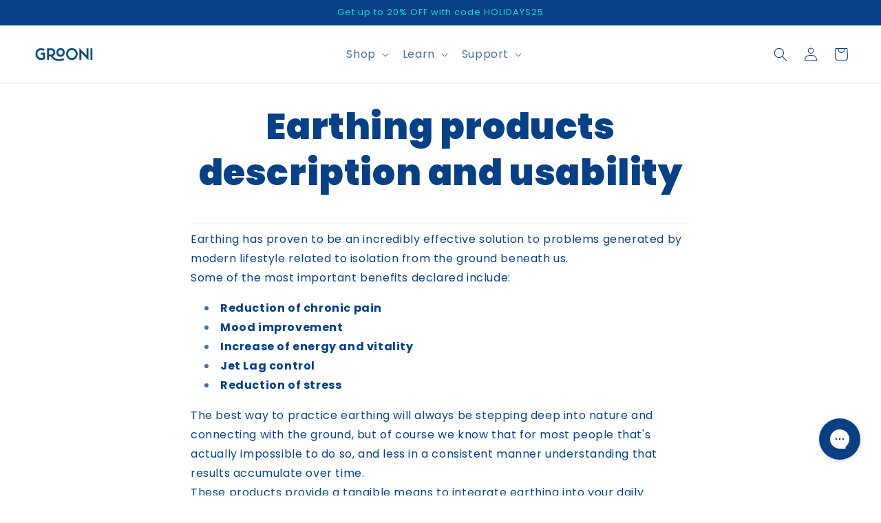

--- FILE ---
content_type: text/css
request_url: https://grooniearthing.com/cdn/shop/t/38/assets/DevStyles.css?v=59308002333994797271764250789
body_size: 354
content:
.logoMarqueeSection{overflow-x:hidden}#logoMarqueeSection{margin:0 auto;overflow:hidden}.default-content-container{margin:0 auto;padding-top:4.5rem;padding-bottom:4.5rem;width:100%;min-height:100vh}div.marquee>a>img{height:60px;opacity:.7}.logoMarqueeSection>div>div{padding-top:0;padding-bottom:0;min-height:0}.marquee-wrapper{display:inline-block;white-space:nowrap}.marquee{display:inline-block;white-space:nowrap;position:relative;transform:translateZ(0);animation-name:marquee;animation-timing-function:linear;animation-iteration-count:infinite}.marquee a{display:inline-block;white-space:nowrap;padding-right:5.4rem}.marquee-wrapper:hover .marquee{animation-play-state:paused!important}@keyframes marquee{0%{transform:translateZ(0)}to{transform:translate3d(-100%,0,0)}}section.logoMarqueeSection h2.title.h2{font-size:18px}.benefits-slider--inner{display:grid;grid-template-columns:50% 50%;align-items:center;grid-gap:1rem}ul.benefitsSlider--list .slick-track{width:100%!important;transform:unset!important;display:flex;flex-wrap:wrap;justify-content:center;gap:1rem}ul.benefitsSlider--list li.benefitSlider--PillsInner{width:auto!important;padding:2px 20px;height:unset!important;border-radius:8px;border:1px solid;cursor:pointer}ul.benefitsSlider--list li.benefitSlider--PillsInner.slick-current{background:#00426a;color:#fff}.benefits-slider--inner button.slick-prev.slick-arrow svg{rotate:180deg;color:#fff}.benefits-slider--inner button.slick-arrow{background:#00426a;border:none;border-radius:50px;width:25px;height:25px;display:flex;align-items:center;position:absolute;bottom:1.2rem;justify-content:center;left:43%;z-index:1;cursor:pointer}.benefits-slider--inner button.slick-arrow:before{content:unset}.benefitsSlider--imageHeading--inner h2{margin-bottom:0;text-align:center;font-size:24px;font-weight:700}.benefitsSlider--imageHeading--inner .rte p{line-height:normal;text-align:center;margin-bottom:1rem!important;font-size:14px}.benefitsSlider--block.benefitsSlider--imageHeading{max-width:80%;margin:auto;padding:1.5rem 1.5rem 5rem;border:1px dashed;border-radius:8px;background:#fff}.benefits-slider--inner button.slick-next.slick-arrow{left:52%}.benefits-slider--inner button.slick-arrow.slick-disabled{background:gray;cursor:normal}.benefits-slider--inner button.slick-arrow svg{color:#fff}.benefits-slider--inner .benefitsSlider--block .slick-list{padding-bottom:1rem}ul.benefitsSlider--list{padding:0}.benefits-slider--main{padding:30px 0}.benefitsSlider--block.benefitsSlider--pills h1{margin:0;text-align:center}.HowItWorks--inner{position:relative}.logo-bar.logo-bar_quotes .slick-list{min-height:40px}button.HowItWorks--Btn{position:absolute;display:flex;align-items:center;justify-content:center;width:100%;height:100%;background:transparent;border:none;cursor:pointer;z-index:99}button.HowItWorks--Btn.Played{opacity:0}.HowItWorks--main{padding:20px 0}.HowItWorks--main .HowItWorks--header{padding:15px;text-align:center}.HowItWorks--main .HowItWorks--header p.accent-subtitle{margin:0;display:flex;align-items:center;justify-content:center;gap:1rem}.HowItWorks--main .HowItWorks--header h2.h1{margin-top:10px}.HowItWorks--Blocks{display:grid;grid-template-columns:1fr 1fr 1fr 1fr;grid-gap:1rem}.HowItWorks--Blocks video{width:100%;border-radius:10px}.HowItWorks--inner span.blockNumber{background:#000;color:#fff;border-radius:50px;width:40px;height:40px;display:flex;align-items:center;max-width:100%;justify-content:center;margin:auto;font-weight:600}.HowItWorks--inner h3{font-size:20px;margin-bottom:0;margin-top:0}.HowItWorks--inner p{margin-top:5px}img.startsRating--custom{max-width:95px}.HowItWorks--main .HowItWorks--header h2.h1{margin-bottom:8px;font-size:26px}.HowItWorks--Blocks button.slick-arrow:before{color:#774ece}.HowItWorks--caption{font-size:13px;position:absolute;display:flex;align-items:center;justify-content:center;background:transparent;border:none;cursor:pointer;z-index:99;bottom:5px;left:5px;right:5px;line-height:normal}.benefits-slider--inner button.slick-arrow.slick-prev{left:20px}.benefits-slider--inner button.slick-arrow.slick-next{right:20px;left:unset}@media (max-width: 767px){.benefits-slider--inner{grid-template-columns:1fr}.benefitsSlider--block.benefitsSlider--imageHeading{max-width:90vw}.HowItWorks--main .HowItWorks--header h2.h1{font-size:19px;text-align:left}.HowItWorks--Blocks{display:grid;grid-template-columns:1fr 1fr;grid-gap:14px}.HowItWorks--main .HowItWorks--header p.accent-subtitle{flex-direction:column}.HowItWorks--Blocks button.slick-next.slick-arrow{right:0}.HowItWorks--Blocks button.slick-prev.slick-arrow{left:0;z-index:9}}
/*# sourceMappingURL=/cdn/shop/t/38/assets/DevStyles.css.map?v=59308002333994797271764250789 */


--- FILE ---
content_type: text/css
request_url: https://grooniearthing.com/cdn/shop/t/38/assets/mlveda-custom.css?v=118410501128161328461764250798
body_size: 1314
content:
.mlpage-width{padding-left:15px;padding-right:15px}footer.footer.color-background-2.gradient.section-sections--18106909163682__footer-padding{margin-top:0}.shopify-section-header-sticky{z-index:9999999999!important}.collection-banner-container{position:relative;width:100%}.collection-banner-content{padding:4px 20px;width:50%;color:#00426a;display:flex;flex-direction:column;height:100%;margin-left:50px;margin-right:auto}.collection-banner-content h1{font-size:44px;font-weight:700;font-style:normal;font-family:Poppins,sans-serif;margin:0}.collection-banner-content p{font-size:18px!important;font-weight:500!important;font-family:Poppins,sans-serif;color:#00426a!important;margin-top:15px}.mlproduct-grid .product-card-wrapper .price-item--sale{color:#ee0404!important}.mlproduct-grid .product-card-wrapper .button.button--primary:hover{background-color:#89e2e5!important}.mlproduct-grid .card-wrapper.product-card-wrapper{border:none;box-shadow:none;padding:15px;background:transparent}.mlproduct-grid .card__media img{width:100%;height:auto;object-fit:cover;border-radius:8px}.mlproduct-grid .card__inner.ratio{position:relative;overflow:hidden}.mlproduct-grid .card__heading a:hover{text-decoration:none}.mlproduct-grid .jdgm-widget.jdgm-preview-badge{margin-bottom:5px}.mlproduct-grid .card-information{font-size:14px;font-weight:600;font-family:Poppins,sans-serif;margin-bottom:8px}.mlproduct-grid .discount-percentage{font-size:14px;font-weight:600;font-family:Poppins,sans-serif;color:#7e838b!important;margin-top:4px}.mlproduct-grid .product-variant-select{font-size:14px;padding:10px;margin-top:10px;border:1px solid #ddd;width:100%;z-index:1;position:relative;cursor:pointer}.mlproduct-grid .button--primary{width:100%;background-color:#004a7f;color:#fff;padding:12px 16px;margin-top:12px;font-size:14px;font-weight:600;font-family:Poppins,sans-serif;border:none;border-radius:16px!important;cursor:pointer}.mlproduct-grid .button:after{box-shadow:none}.mlproduct-grid .button:not([disabled]):hover:after{box-shadow:none}.mlproduct-grid .mlbtntext{font-size:16px;padding-top:4px}.mlproduct-grid .button[disabled]{width:100%;background-color:#ccc;color:#666;padding:12px 16px;margin-top:12px;font-size:14px;font-weight:600;border:none;border-radius:6px!important;cursor:not-allowed}.collection-image-text-section{padding:36px 0}.collection-image-text-grid{display:flex;align-items:center;justify-content:space-between;gap:50px}.collection-image{flex:0 0 46%}.collection-image img{width:100%;height:auto;border-radius:32px}.collection-text{flex:0 0 50%}.collection-text h3{font-size:32px;font-weight:700;font-style:normal;font-family:Poppins,sans-serif;color:#00426a;margin-bottom:20px}.richtext-content{font-size:18px!important;font-weight:400!important;font-family:Poppins,sans-serif;color:#00426a;line-height:1.6}.trust-badge-section{padding:36px 0}.trust-badge-wrapper{display:grid;grid-template-columns:repeat(4,1fr);gap:24px;text-align:center}.trust-badge-item img{width:30%;height:auto;margin:0 auto 12px}.trust-badge-item p{font-weight:700;color:#003057;font-size:20px;margin:0}.mlcolumnheading{line-height:24px;font-weight:700;color:#00426a;font-size:18px;font-family:Poppins,sans-serif;margin-bottom:10px;margin-top:0}.mlcolumncontent{line-height:24px;font-weight:400;color:#333;font-size:16px;font-family:Poppins,sans-serif}.mlmulticolumn-full-image img{width:100%;height:auto;display:block}.mlmulticolumn-header{text-align:center;margin-bottom:40px}.mlmulticolumn-heading{font-size:32px;font-weight:700;font-family:Poppins,sans-serif;line-height:1.3;margin-top:0;margin-bottom:4px}.text-dark{color:#002f5f}.text-gradient{background:linear-gradient(90deg,#3dd5d4,#66e2d5);-webkit-background-clip:text;-webkit-text-fill-color:transparent}.mlmulticolumn-header p{font-size:16px;font-weight:400;font-family:Poppins,sans-serif;max-width:700px;margin:0 auto;color:#00426a;width:100%}.mlmulticolumn-content-wrapper{padding:36px 0}.mlmulticolumn-columns{display:flex;flex-wrap:wrap;justify-content:space-between;gap:30px}.mlmulticolumn-column{flex:1 1 22%;text-align:center}.mlmulticolumn-column .icon{margin-bottom:10px}.mlmulticolumn-column img{width:71%;height:auto}.desktop-only{display:block}.mobile-only{display:none}.multirow-image-text-section{padding:36px 0}.image-text-row{display:flex;align-items:center;justify-content:space-between;margin-bottom:60px;gap:20px;flex-wrap:wrap}.image-text-row.reverse{flex-direction:row-reverse}.image-wrapper{flex:1 1 45%;max-width:45%}.image-wrapper img{width:100%;height:auto;border-radius:12px;display:block}.text-wrapper{flex:1 1 50%;max-width:50%}.text-wrapper h3{font-size:22px;font-weight:700;color:#00426a;margin-bottom:10px;margin-top:0;font-family:Poppins,sans-serif}.text-wrapper p{font-size:16px;font-weight:400;color:#00426a;font-family:Poppins,sans-serif}.right-text-wrapper{text-align:right}.comparison-heading{text-align:center;margin-bottom:30px;font-size:32px;font-weight:700;font-family:Poppins,sans-serif;line-height:1.3}.comparison-table-wrapper{overflow-x:auto;-webkit-overflow-scrolling:touch;width:100%}.table-explore-text-mobile{display:none}.comparison-table-wrapper table{min-width:950px;width:100%;border:1px solid #000;border-collapse:collapse;text-align:center;table-layout:fixed;/}.comparison-table-wrapper thead th{padding:20px;word-wrap:break-word}.comparison-table-wrapper thead img{width:100%;height:115px;object-fit:cover;border-radius:8px;margin-bottom:10px;display:block;margin-left:auto;margin-right:auto}.mlfirstcolumnimg{width:100px!important;height:auto!important;border-radius:8px;margin-bottom:10px;object-fit:contain!important;display:block;margin-left:auto;margin-right:auto}.product-heading{font-weight:600;color:#fff;background-color:#036;padding:10px 15px;border-radius:5px;margin-top:5px;cursor:pointer;font-size:18px;font-family:Poppins,sans-serif;line-height:1.3}.comparison-table-wrapper tbody td{padding:15px;font-size:18px;font-weight:500;font-family:Poppins,sans-serif;line-height:1.3;word-break:break-word;vertical-align:middle}.comparison-table-wrapper tbody td:first-child{font-weight:700;min-width:180px}.comparison-table-wrapper tbody tr:nth-child(2n):not(:last-child) td{background-color:#89e2e5}.product-button{background-color:#036;color:#fff;padding:10px 18px;text-decoration:none;font-weight:600;border-radius:5px}.product-button:hover{background-color:#00e1db}@media (max-width: 767px){.collection-banner-content{width:100%;text-align:center;padding:20px}.comparison-table-wrapper thead th img{max-width:100px}.product-template .comparison-table-wrapper tbody tr td{padding:10px}.collection-banner-content{margin-left:0}.collection-banner-content h1{font-size:24px!important}.collection-banner-content p{font-size:16px!important}.collection-image-text-grid{flex-direction:column;text-align:center}.collection-image,.collection-text{width:100%}.collection-text{margin-top:20px}.collection-text h2{font-size:24px}.richtext-content{font-size:18px}.trust-badge-wrapper{grid-template-columns:repeat(2,1fr)}.mlmulticolumn-full-image img{display:none}.mlmulticolumn-header{margin-bottom:20px}.mlmulticolumn-columns{flex-direction:column;align-items:center}.mlmulticolumn-column{width:100%}.desktop-only{display:none!important}.mobile-only{display:block!important}.mlmulticolumn-column img{width:50%}.image-text-row{flex-direction:column!important;align-items:flex-start;margin-bottom:40px}.image-wrapper,.text-wrapper{max-width:100%;width:100%;text-align:center}.image-wrapper{margin-bottom:20px}.text-wrapper h3{font-size:20px}.text-wrapper p{font-size:14px}.right-text-wrapper{text-align:left}.comparison-table-wrapper{overflow-x:auto}.comparison-table-wrapper tbody td{font-size:16px}.comparison-table-wrapper table th:first-child,.comparison-table-wrapper table td:first-child{position:sticky;left:-2px;background-color:#fff;z-index:2;min-width:150px}.table-explore-text-mobile{display:flex;align-items:center;text-align:center;margin-bottom:20px;justify-content:center;font-size:14px;font-weight:500;font-family:Poppins,sans-serif}}@media (max-width: 640px){.trust-badge-wrapper{grid-template-columns:1fr}}@media (max-width: 420px){.mlproduct-grid .mlbtntext{font-size:14px;padding-top:0}.mlproduct-grid .button--primary{font-weight:400}.mlproduct-grid .card-wrapper.product-card-wrapper{padding:6px}}@media (max-width: 380px){.mlproduct-grid .card-wrapper.product-card-wrapper{padding:2px}.comparison-table-wrapper thead th:first-child{width:19%}}.jdgm-carousel-title-and-link{display:flex;flex-direction:column;justify-content:center;align-items:center}.jdgm-carousel-wrapper .jdgm-all-reviews-rating-wrapper{display:flex!important;flex-direction:column;align-items:center}.collection-banner-content h1,h2:not(.footer-block__heading,.jdgm-carousel-title,.jdgm-rev-widg__title),.collection-text h3{font-weight:900!important;font-variation-settings:"wght" 900!important;letter-spacing:.01em!important;font-size:clamp(24px,3.2vw,34px)!important;line-height:1.15!important}.mlproduct-grid .card__heading.h5,.card__heading.h5{font-size:17px;font-weight:700;margin-top:5px!important;margin-bottom:5px}@media screen and (max-width: 769px){.mlproduct-grid .card__heading.h5{font-weight:700}}.product-card-wrapper .card{background:#f0f4f7;border-radius:10px}.card__content .card__information{padding-left:8px!important;padding-right:8px!important}.jdgm-prev-badge__stars .jdgm-star,.jdgm-prev-badge__text{font-size:12px!important;width:12px!important;height:12px!important}.collection__view-all{margin-top:25px}.collection.page-width.mlpage-width{max-width:140rem}@media (max-width: 988px){.collection.page-width.mlpage-width{padding:0 10px!important}.mlproduct-grid .card-wrapper.product-card-wrapper{padding:4px!important}}
/*# sourceMappingURL=/cdn/shop/t/38/assets/mlveda-custom.css.map?v=118410501128161328461764250798 */


--- FILE ---
content_type: text/css
request_url: https://grooniearthing.com/cdn/shop/t/38/assets/component-mega-menu.aio.min.css?v=83349202971340198361764250771
body_size: 714
content:
/*
Generated time: October 16, 2025
This file was created by the app developer. Feel free to contact the original developer with any questions. It was minified (compressed) by AVADA. AVADA do NOT own this script.
*/
.mega-menu{position:static}.mega-menu__content{background-color:rgb(var(--color-background));border-left:0;border-radius:0;border-right:0;left:0;overflow-y:auto;padding-bottom:2.4rem;padding-top:2.4rem;position:absolute;right:0;top:100%}.mega-menu__content--no-image{left:auto;right:auto;width:max-content;max-width:600px;padding-bottom:1.6rem;padding-top:1.6rem;border:.1rem solid rgba(var(--color-foreground),.1);border-top:0;box-shadow:0 4px 12px rgba(0,0,0,.1)}.mega-menu__content--no-image .page-width{padding-left:2rem;padding-right:2rem}.shopify-section-header-sticky .mega-menu__content{max-height:calc(100vh - var(--header-bottom-position-desktop,20rem) - 4rem)}.header-wrapper--border-bottom .mega-menu__content{border-top:0}.js .mega-menu__content{opacity:0;transform:translateY(-1.5rem)}.mega-menu[open] .mega-menu__content{opacity:1;transform:translateY(0)}.mega-menu__list{display:grid;gap:2.4rem 4rem;grid-template-columns:repeat(6,minmax(0,1fr));list-style:none}.mega-menu__link{color:rgba(var(--color-foreground),.75);display:block;font-size:1.3rem;line-height:calc(1 + .3 / var(--font-body-scale));padding-bottom:.6rem;padding-top:.6rem;text-decoration:none;transition:text-decoration var(--duration-short) ease;word-wrap:break-word}.mega-menu__link--level-2{font-size:1.4rem}.mega-menu__link--level-2:not(:only-child){margin-bottom:.8rem}.header--top-center .mega-menu__list{display:flex;justify-content:center;flex-wrap:wrap;column-gap:0}.header--top-center .mega-menu__list>li{width:16%;padding-right:2.4rem}.mega-menu__link--active,.mega-menu__link:hover{color:rgb(var(--color-foreground));text-decoration:underline}.mega-menu__link--active:hover{text-decoration-thickness:.2rem}.mega-menu .mega-menu__list--condensed{display:block}.mega-menu__list--condensed .mega-menu__link{font-weight:400}.mega-menu__columns{display:flex;flex-wrap:wrap;gap:5rem;list-style:none;padding:0;margin:0}.mega-menu__column{}.mega-menu__content--no-image .mega-menu__columns{gap:3rem}.mega-menu__content--no-image .mega-menu__column{min-width:180px}.mega-menu__promo{margin-left: auto;flex:0 0 300px;min-width:300px;order:999;position:relative;min-height:20rem;align-items:flex-end;border-radius:var(--media-radius);overflow:hidden;background-color:rgba(var(--color-foreground),.04)}.mega-menu__promo a{text-decoration:none}.mega-menu__column-title{font-size:1.2rem;font-weight:600;letter-spacing:.1rem;text-transform:uppercase;margin:0 0 1.5rem 0;color:rgb(var(--color-foreground));line-height:1.2}.mega-menu__column-list{display:flex;flex-direction:column;gap:.8rem}.mega-menu__column-link{color:rgba(var(--color-foreground),.75);display:block;font-size:1.3rem;line-height:calc(1 + .5 / var(--font-body-scale));text-decoration:none;transition:color var(--duration-short) ease,text-decoration var(--duration-short) ease}.mega-menu__column-link:hover{color:rgb(var(--color-foreground));text-decoration:underline;text-underline-offset:.3rem}.mega-menu__column-link--active{color:rgb(var(--color-foreground));font-weight:500}.mega-menu__column-item{position:relative}.mega-menu__submenu-wrapper{position:static}.mega-menu__column-link--parent{display:flex;align-items:center;justify-content:space-between;gap:.5rem}.mega-menu__chevron{width:1.4rem;height:1.4rem;flex-shrink:0;transition:transform var(--duration-short) ease;color:rgba(var(--color-foreground),.5)}.mega-menu__nested-panel{position:fixed;min-width:250px;background-color:rgb(var(--color-background));border:.1rem solid rgba(var(--color-foreground),.1);box-shadow:0 4px 12px rgba(0,0,0,.15);padding:1.6rem;opacity:0;visibility:hidden;transform:translateX(-1rem);transition:opacity var(--duration-short) ease,transform var(--duration-short) ease,visibility var(--duration-short) ease;z-index:1000;border-radius:.4rem;pointer-events:none}.mega-menu__nested-panel.is-visible{opacity:1;visibility:visible;transform:translateX(0);pointer-events:auto}.mega-menu__submenu-wrapper:hover .mega-menu__chevron{color:rgb(var(--color-foreground))}.mega-menu__nested-list{display:flex;flex-direction:column;gap:.8rem;list-style:none;padding:0;margin:0}.mega-menu__column-link--child{font-size:1.3rem;color:rgba(var(--color-foreground),.75);display:block;text-decoration:none;transition:color var(--duration-short) ease;padding:.4rem 0}.mega-menu__column-link--child:hover{color:rgb(var(--color-foreground));text-decoration:underline;text-underline-offset:.3rem}.mega-menu__promo-image{position:absolute;top:0;left:0;width:100%;height:100%;object-fit:cover;transition:transform var(--duration-long) ease}.mega-menu__promo:hover .mega-menu__promo-image{transform:scale(1.05)}.mega-menu__promo-content{position:relative;z-index:1;padding:2rem;width:100%;background:linear-gradient(to top,rgba(var(--color-foreground),.8),transparent);color:rgb(var(--color-background))}.mega-menu__promo-title{font-size:1.6rem;font-weight:600;margin:0 0 .5rem 0;color:rgb(var(--color-background))}.mega-menu__promo-subtitle{font-size:1.3rem;margin:0;color:rgba(var(--color-background),.9)}.menu-drawer__mega-menu-content{padding:0}.menu-drawer__mega-column{border-top:.1rem solid rgba(var(--color-foreground),.08)}.menu-drawer__mega-column summary{padding:1.5rem 2rem;font-weight:500;font-size:1.4rem;letter-spacing:.06rem;text-transform:uppercase;display:flex;align-items:center;justify-content:space-between}.menu-drawer__mega-column summary .icon-chevron{width:1.5rem;height:1.5rem;transition:transform var(--duration-short) ease}.menu-drawer__mega-column[open] summary{padding-bottom:.5rem}.menu-drawer__mega-column[open] summary .icon-chevron{transform:rotate(90deg)}.menu-drawer__mega-column .menu-drawer__menu{padding:0 2rem 1rem 3rem}.menu-drawer__mega-column .menu-drawer__menu-item{font-size:1.4rem}.menu-drawer__mega-promo{margin:2rem;border-top:.1rem solid rgba(var(--color-foreground),.08);padding-top:2rem}.menu-drawer__mega-promo-link{display:block;text-decoration:none}.menu-drawer__mega-promo-image-wrapper{position:relative;min-height:18rem;border-radius:var(--media-radius);overflow:hidden;background-color:rgba(var(--color-foreground),.04)}.menu-drawer__mega-promo-image{position:absolute;top:0;left:0;width:100%;height:100%;object-fit:cover;transition:transform var(--duration-default) ease}.menu-drawer__mega-promo-link:active .menu-drawer__mega-promo-image{transform:scale(1.05)}.menu-drawer__mega-promo-content{position:relative;z-index:1;padding:2rem;min-height:18rem;display:flex;flex-direction:column;justify-content:flex-end;background:linear-gradient(to top,rgba(var(--color-foreground),.8),transparent)}.menu-drawer__mega-promo-title{font-size:1.8rem;font-weight:600;margin:0 0 .5rem 0;color:rgb(var(--color-background));line-height:1.2}.menu-drawer__mega-promo-subtitle{font-size:1.4rem;margin:0;color:rgba(var(--color-background),.9);line-height:1.4}@media screen and (max-width:989px){.mega-menu__columns{flex-direction:column;gap:2rem}.mega-menu__column{flex:1 1 auto;min-width:100%}.mega-menu__column-title{font-size:1.4rem;margin-bottom:1rem}.mega-menu__promo{flex:1 1 auto;min-width:100%;min-height:15rem;order:0}}
.mega-menu__columns--wrapper {padding-left:15px;}


--- FILE ---
content_type: text/json
request_url: https://conf.config-security.com/model
body_size: 83
content:
{"title":"recommendation AI model (keras)","structure":"release_id=0x6d:22:58:5a:63:22:2f:52:5c:2c:35:5a:69:2a:3a:36:79:28:50:5f:77:5d:36:31:66:7b:6f:6d:7a;keras;0rchgqytc9rsll3fn2eaip1iyurbq90qksn5h41rlfzgct9wiuapd0ehg6567g28t4oh1tl9","weights":"../weights/6d22585a.h5","biases":"../biases/6d22585a.h5"}